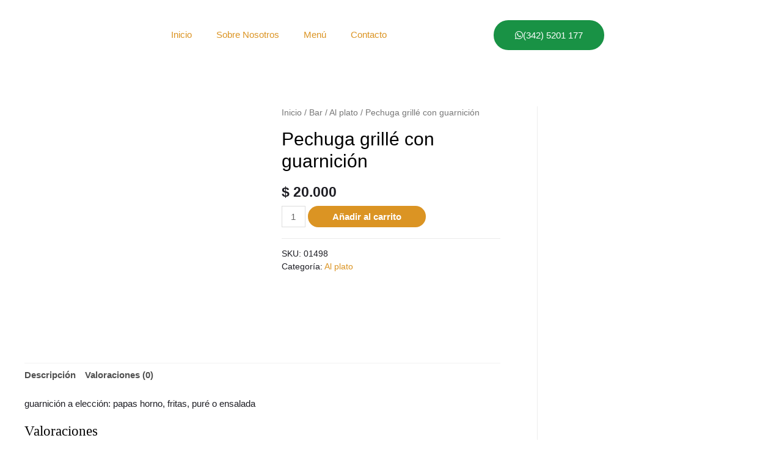

--- FILE ---
content_type: text/html; charset=UTF-8
request_url: https://www.dondavidrincon.com.ar/producto/pechuga-grille-con-guarnicion-2/
body_size: 16730
content:
<!DOCTYPE html><html lang="es"><head><script data-no-optimize="1">var litespeed_docref=sessionStorage.getItem("litespeed_docref");litespeed_docref&&(Object.defineProperty(document,"referrer",{get:function(){return litespeed_docref}}),sessionStorage.removeItem("litespeed_docref"));</script> <meta charset="UTF-8"><meta name="viewport" content="width=device-width, initial-scale=1"><link rel="profile" href="https://gmpg.org/xfn/11"><title>Pechuga grillé con guarnición &#8211; Don David Casa de comidas &#8211; Fábrica de pastas en Colastiné Rincón</title><meta name='robots' content='max-image-preview:large' /><link rel='dns-prefetch' href='//fonts.googleapis.com' /><link rel="alternate" type="application/rss+xml" title="Don David Casa de comidas - Fábrica de pastas en Colastiné Rincón &raquo; Feed" href="https://www.dondavidrincon.com.ar/feed/" /><link rel="alternate" type="application/rss+xml" title="Don David Casa de comidas - Fábrica de pastas en Colastiné Rincón &raquo; Feed de los comentarios" href="https://www.dondavidrincon.com.ar/comments/feed/" /><link rel="alternate" type="application/rss+xml" title="Don David Casa de comidas - Fábrica de pastas en Colastiné Rincón &raquo; Comentario Pechuga grillé con guarnición del feed" href="https://www.dondavidrincon.com.ar/producto/pechuga-grille-con-guarnicion-2/feed/" /><link data-optimized="2" rel="stylesheet" href="https://www.dondavidrincon.com.ar/wp-content/litespeed/css/65ae57ab87177315c6f43d99dbbcaa03.css?ver=fe040" /><!--[if IE]> <script src="https://www.dondavidrincon.com.ar/wp-content/themes/astra/assets/js/minified/flexibility.min.js" id="astra-flexibility-js"></script> <script id="astra-flexibility-js-after">flexibility(document.documentElement);</script> <![endif]--> <script type="litespeed/javascript" data-src="https://www.dondavidrincon.com.ar/wp-includes/js/jquery/jquery.min.js" id="jquery-core-js"></script> <link rel="https://api.w.org/" href="https://www.dondavidrincon.com.ar/wp-json/" /><link rel="alternate" title="JSON" type="application/json" href="https://www.dondavidrincon.com.ar/wp-json/wp/v2/product/3015" /><link rel="EditURI" type="application/rsd+xml" title="RSD" href="https://www.dondavidrincon.com.ar/xmlrpc.php?rsd" /><meta name="generator" content="WordPress 6.8.3" /><meta name="generator" content="WooCommerce 10.4.3" /><link rel="canonical" href="https://www.dondavidrincon.com.ar/producto/pechuga-grille-con-guarnicion-2/" /><link rel='shortlink' href='https://www.dondavidrincon.com.ar/?p=3015' /><link rel="alternate" title="oEmbed (JSON)" type="application/json+oembed" href="https://www.dondavidrincon.com.ar/wp-json/oembed/1.0/embed?url=https%3A%2F%2Fwww.dondavidrincon.com.ar%2Fproducto%2Fpechuga-grille-con-guarnicion-2%2F" /><link rel="alternate" title="oEmbed (XML)" type="text/xml+oembed" href="https://www.dondavidrincon.com.ar/wp-json/oembed/1.0/embed?url=https%3A%2F%2Fwww.dondavidrincon.com.ar%2Fproducto%2Fpechuga-grille-con-guarnicion-2%2F&#038;format=xml" />
<noscript><style>.woocommerce-product-gallery{ opacity: 1 !important; }</style></noscript><meta name="generator" content="Elementor 3.34.1; settings: css_print_method-external, google_font-disabled, font_display-swap">
 <script type="litespeed/javascript">(function(w,d,s,l,i){w[l]=w[l]||[];w[l].push({'gtm.start':new Date().getTime(),event:'gtm.js'});var f=d.getElementsByTagName(s)[0],j=d.createElement(s),dl=l!='dataLayer'?'&l='+l:'';j.async=!0;j.src='https://www.googletagmanager.com/gtm.js?id='+i+dl;f.parentNode.insertBefore(j,f)})(window,document,'script','dataLayer','GTM-579H4L2F')</script> <link rel="icon" href="https://www.dondavidrincon.com.ar/wp-content/uploads/2020/02/1714488017139-100x100.png" sizes="32x32" /><link rel="icon" href="https://www.dondavidrincon.com.ar/wp-content/uploads/2020/02/1714488017139-300x300.png" sizes="192x192" /><link rel="apple-touch-icon" href="https://www.dondavidrincon.com.ar/wp-content/uploads/2020/02/1714488017139-300x300.png" /><meta name="msapplication-TileImage" content="https://www.dondavidrincon.com.ar/wp-content/uploads/2020/02/1714488017139-300x300.png" /></head><body  class="wp-singular product-template-default single single-product postid-3015 wp-custom-logo wp-theme-astra wp-child-theme-astra-child theme-astra woocommerce woocommerce-page woocommerce-no-js ast-desktop ast-plain-container ast-right-sidebar astra-2.4.5 ast-header-custom-item-inside ast-blog-single-style-1 ast-custom-post-type ast-single-post ast-inherit-site-logo-transparent ast-above-mobile-menu-align-stack ast-default-menu-enable ast-default-above-menu-enable ast-default-below-menu-enable ast-full-width-layout ast-inherit-site-logo-sticky rel-up-columns-4 tablet-rel-up-columns-3 mobile-rel-up-columns-2 ast-normal-title-enabled elementor-default elementor-kit-523 astra-addon-2.5.1"><noscript><iframe
height="0" width="0" style="display:none;visibility:hidden" data-src="https://www.googletagmanager.com/ns.html?id=GTM-579H4L2F" class="lazyload" src="[data-uri]"></iframe></noscript><div
class="hfeed site" id="page">
<a class="skip-link screen-reader-text" href="#content">Ir al contenido</a><div data-elementor-type="header" data-elementor-id="2709" class="elementor elementor-2709 elementor-location-header" data-elementor-post-type="elementor_library"><div class="elementor-section-wrap"><section class="elementor-section elementor-top-section elementor-element elementor-element-a77117c elementor-section-content-middle elementor-hidden-tablet elementor-hidden-mobile elementor-section-boxed elementor-section-height-default elementor-section-height-default" data-id="a77117c" data-element_type="section" data-settings="{&quot;background_background&quot;:&quot;classic&quot;,&quot;sticky&quot;:&quot;top&quot;,&quot;sticky_on&quot;:[&quot;desktop&quot;],&quot;sticky_offset&quot;:0,&quot;sticky_effects_offset&quot;:0}"><div class="elementor-container elementor-column-gap-default"><div class="elementor-column elementor-col-33 elementor-top-column elementor-element elementor-element-10baceb" data-id="10baceb" data-element_type="column"><div class="elementor-widget-wrap elementor-element-populated"><div class="elementor-element elementor-element-c79dbf2 elementor-widget elementor-widget-theme-site-logo elementor-widget-image" data-id="c79dbf2" data-element_type="widget" data-widget_type="theme-site-logo.default"><div class="elementor-widget-container"><div class="elementor-image">
<a href="https://www.dondavidrincon.com.ar">
<img fetchpriority="high" width="3145" height="3145"   alt="" data-srcset="https://www.dondavidrincon.com.ar/wp-content/uploads/2020/02/1714488017139.png 3145w, https://www.dondavidrincon.com.ar/wp-content/uploads/2020/02/1714488017139-300x300.png 300w, https://www.dondavidrincon.com.ar/wp-content/uploads/2020/02/1714488017139-1024x1024.png 1024w, https://www.dondavidrincon.com.ar/wp-content/uploads/2020/02/1714488017139-150x150.png 150w, https://www.dondavidrincon.com.ar/wp-content/uploads/2020/02/1714488017139-768x768.png 768w, https://www.dondavidrincon.com.ar/wp-content/uploads/2020/02/1714488017139-1536x1536.png 1536w, https://www.dondavidrincon.com.ar/wp-content/uploads/2020/02/1714488017139-2048x2048.png 2048w, https://www.dondavidrincon.com.ar/wp-content/uploads/2020/02/1714488017139-600x600.png 600w, https://www.dondavidrincon.com.ar/wp-content/uploads/2020/02/1714488017139-100x100.png 100w"  data-src="https://www.dondavidrincon.com.ar/wp-content/uploads/2020/02/1714488017139.png" data-sizes="(max-width: 3145px) 100vw, 3145px" class="attachment-full size-full wp-image-2918 lazyload" src="[data-uri]" /><noscript><img fetchpriority="high" width="3145" height="3145"   alt="" data-srcset="https://www.dondavidrincon.com.ar/wp-content/uploads/2020/02/1714488017139.png 3145w, https://www.dondavidrincon.com.ar/wp-content/uploads/2020/02/1714488017139-300x300.png 300w, https://www.dondavidrincon.com.ar/wp-content/uploads/2020/02/1714488017139-1024x1024.png 1024w, https://www.dondavidrincon.com.ar/wp-content/uploads/2020/02/1714488017139-150x150.png 150w, https://www.dondavidrincon.com.ar/wp-content/uploads/2020/02/1714488017139-768x768.png 768w, https://www.dondavidrincon.com.ar/wp-content/uploads/2020/02/1714488017139-1536x1536.png 1536w, https://www.dondavidrincon.com.ar/wp-content/uploads/2020/02/1714488017139-2048x2048.png 2048w, https://www.dondavidrincon.com.ar/wp-content/uploads/2020/02/1714488017139-600x600.png 600w, https://www.dondavidrincon.com.ar/wp-content/uploads/2020/02/1714488017139-100x100.png 100w"  data-src="https://www.dondavidrincon.com.ar/wp-content/uploads/2020/02/1714488017139.png" data-sizes="(max-width: 3145px) 100vw, 3145px" class="attachment-full size-full wp-image-2918 lazyload" src="[data-uri]" /><noscript><img fetchpriority="high" width="3145" height="3145" src="https://www.dondavidrincon.com.ar/wp-content/uploads/2020/02/1714488017139.png" class="attachment-full size-full wp-image-2918" alt="" srcset="https://www.dondavidrincon.com.ar/wp-content/uploads/2020/02/1714488017139.png 3145w, https://www.dondavidrincon.com.ar/wp-content/uploads/2020/02/1714488017139-300x300.png 300w, https://www.dondavidrincon.com.ar/wp-content/uploads/2020/02/1714488017139-1024x1024.png 1024w, https://www.dondavidrincon.com.ar/wp-content/uploads/2020/02/1714488017139-150x150.png 150w, https://www.dondavidrincon.com.ar/wp-content/uploads/2020/02/1714488017139-768x768.png 768w, https://www.dondavidrincon.com.ar/wp-content/uploads/2020/02/1714488017139-1536x1536.png 1536w, https://www.dondavidrincon.com.ar/wp-content/uploads/2020/02/1714488017139-2048x2048.png 2048w, https://www.dondavidrincon.com.ar/wp-content/uploads/2020/02/1714488017139-600x600.png 600w, https://www.dondavidrincon.com.ar/wp-content/uploads/2020/02/1714488017139-100x100.png 100w" sizes="(max-width: 3145px) 100vw, 3145px" /></noscript></noscript>				</a></div></div></div></div></div><div class="elementor-column elementor-col-33 elementor-top-column elementor-element elementor-element-f83a5ae" data-id="f83a5ae" data-element_type="column"><div class="elementor-widget-wrap elementor-element-populated"><div class="elementor-element elementor-element-5575330 elementor-nav-menu__align-center elementor-nav-menu--stretch elementor-nav-menu--dropdown-tablet elementor-nav-menu__text-align-aside elementor-nav-menu--toggle elementor-nav-menu--burger elementor-widget elementor-widget-nav-menu" data-id="5575330" data-element_type="widget" data-settings="{&quot;full_width&quot;:&quot;stretch&quot;,&quot;layout&quot;:&quot;horizontal&quot;,&quot;submenu_icon&quot;:{&quot;value&quot;:&quot;&lt;i class=\&quot;fas fa-caret-down\&quot;&gt;&lt;\/i&gt;&quot;,&quot;library&quot;:&quot;fa-solid&quot;},&quot;toggle&quot;:&quot;burger&quot;}" data-widget_type="nav-menu.default"><div class="elementor-widget-container"><nav class="elementor-nav-menu--main elementor-nav-menu__container elementor-nav-menu--layout-horizontal e--pointer-underline e--animation-fade"><ul id="menu-1-5575330" class="elementor-nav-menu"><li class="menu-item menu-item-type-post_type menu-item-object-page menu-item-home menu-item-40"><a href="https://www.dondavidrincon.com.ar/" class="elementor-item">Inicio</a></li><li class="menu-item menu-item-type-post_type menu-item-object-page menu-item-42"><a href="https://www.dondavidrincon.com.ar/nosotros/" class="elementor-item">Sobre Nosotros</a></li><li class="menu-item menu-item-type-post_type menu-item-object-page menu-item-2868"><a href="https://www.dondavidrincon.com.ar/menu/" class="elementor-item">Menú</a></li><li class="menu-item menu-item-type-post_type menu-item-object-page menu-item-43"><a href="https://www.dondavidrincon.com.ar/contacto/" class="elementor-item">Contacto</a></li></ul></nav><div class="elementor-menu-toggle" role="button" tabindex="0" aria-label="Menu Toggle" aria-expanded="false">
<i aria-hidden="true" role="presentation" class="elementor-menu-toggle__icon--open eicon-menu-bar"></i><i aria-hidden="true" role="presentation" class="elementor-menu-toggle__icon--close eicon-close"></i>			<span class="elementor-screen-only">Menu</span></div><nav class="elementor-nav-menu--dropdown elementor-nav-menu__container" aria-hidden="true"><ul id="menu-2-5575330" class="elementor-nav-menu"><li class="menu-item menu-item-type-post_type menu-item-object-page menu-item-home menu-item-40"><a href="https://www.dondavidrincon.com.ar/" class="elementor-item" tabindex="-1">Inicio</a></li><li class="menu-item menu-item-type-post_type menu-item-object-page menu-item-42"><a href="https://www.dondavidrincon.com.ar/nosotros/" class="elementor-item" tabindex="-1">Sobre Nosotros</a></li><li class="menu-item menu-item-type-post_type menu-item-object-page menu-item-2868"><a href="https://www.dondavidrincon.com.ar/menu/" class="elementor-item" tabindex="-1">Menú</a></li><li class="menu-item menu-item-type-post_type menu-item-object-page menu-item-43"><a href="https://www.dondavidrincon.com.ar/contacto/" class="elementor-item" tabindex="-1">Contacto</a></li></ul></nav></div></div></div></div><div class="elementor-column elementor-col-33 elementor-top-column elementor-element elementor-element-4eabb8b elementor-hidden-tablet elementor-hidden-mobile" data-id="4eabb8b" data-element_type="column"><div class="elementor-widget-wrap elementor-element-populated"><div class="elementor-element elementor-element-56d91a0 elementor-widget elementor-widget-button" data-id="56d91a0" data-element_type="widget" data-widget_type="button.default"><div class="elementor-widget-container"><div class="elementor-button-wrapper">
<a class="elementor-button elementor-button-link elementor-size-sm" href="https://api.whatsapp.com/send?phone=+543425201177">
<span class="elementor-button-content-wrapper">
<span class="elementor-button-icon">
<i aria-hidden="true" class="fab fa-whatsapp"></i>			</span>
<span class="elementor-button-text">(342) 5201 177</span>
</span>
</a></div></div></div></div></div></div></section><section class="elementor-section elementor-top-section elementor-element elementor-element-05f2c83 elementor-section-content-middle elementor-hidden-desktop elementor-section-boxed elementor-section-height-default elementor-section-height-default" data-id="05f2c83" data-element_type="section" data-settings="{&quot;background_background&quot;:&quot;classic&quot;,&quot;sticky&quot;:&quot;top&quot;,&quot;sticky_on&quot;:[&quot;tablet&quot;,&quot;mobile&quot;],&quot;sticky_offset_mobile&quot;:0,&quot;sticky_effects_offset_mobile&quot;:0,&quot;sticky_offset&quot;:0,&quot;sticky_effects_offset&quot;:0}"><div class="elementor-container elementor-column-gap-default"><div class="elementor-column elementor-col-33 elementor-top-column elementor-element elementor-element-bd1f98b" data-id="bd1f98b" data-element_type="column"><div class="elementor-widget-wrap elementor-element-populated"><div class="elementor-element elementor-element-d05b38d elementor-widget elementor-widget-theme-site-logo elementor-widget-image" data-id="d05b38d" data-element_type="widget" data-widget_type="theme-site-logo.default"><div class="elementor-widget-container"><div class="elementor-image">
<a href="https://www.dondavidrincon.com.ar">
<img fetchpriority="high" width="3145" height="3145"   alt="" data-srcset="https://www.dondavidrincon.com.ar/wp-content/uploads/2020/02/1714488017139.png 3145w, https://www.dondavidrincon.com.ar/wp-content/uploads/2020/02/1714488017139-300x300.png 300w, https://www.dondavidrincon.com.ar/wp-content/uploads/2020/02/1714488017139-1024x1024.png 1024w, https://www.dondavidrincon.com.ar/wp-content/uploads/2020/02/1714488017139-150x150.png 150w, https://www.dondavidrincon.com.ar/wp-content/uploads/2020/02/1714488017139-768x768.png 768w, https://www.dondavidrincon.com.ar/wp-content/uploads/2020/02/1714488017139-1536x1536.png 1536w, https://www.dondavidrincon.com.ar/wp-content/uploads/2020/02/1714488017139-2048x2048.png 2048w, https://www.dondavidrincon.com.ar/wp-content/uploads/2020/02/1714488017139-600x600.png 600w, https://www.dondavidrincon.com.ar/wp-content/uploads/2020/02/1714488017139-100x100.png 100w"  data-src="https://www.dondavidrincon.com.ar/wp-content/uploads/2020/02/1714488017139.png" data-sizes="(max-width: 3145px) 100vw, 3145px" class="attachment-full size-full wp-image-2918 lazyload" src="[data-uri]" /><noscript><img fetchpriority="high" width="3145" height="3145"   alt="" data-srcset="https://www.dondavidrincon.com.ar/wp-content/uploads/2020/02/1714488017139.png 3145w, https://www.dondavidrincon.com.ar/wp-content/uploads/2020/02/1714488017139-300x300.png 300w, https://www.dondavidrincon.com.ar/wp-content/uploads/2020/02/1714488017139-1024x1024.png 1024w, https://www.dondavidrincon.com.ar/wp-content/uploads/2020/02/1714488017139-150x150.png 150w, https://www.dondavidrincon.com.ar/wp-content/uploads/2020/02/1714488017139-768x768.png 768w, https://www.dondavidrincon.com.ar/wp-content/uploads/2020/02/1714488017139-1536x1536.png 1536w, https://www.dondavidrincon.com.ar/wp-content/uploads/2020/02/1714488017139-2048x2048.png 2048w, https://www.dondavidrincon.com.ar/wp-content/uploads/2020/02/1714488017139-600x600.png 600w, https://www.dondavidrincon.com.ar/wp-content/uploads/2020/02/1714488017139-100x100.png 100w"  data-src="https://www.dondavidrincon.com.ar/wp-content/uploads/2020/02/1714488017139.png" data-sizes="(max-width: 3145px) 100vw, 3145px" class="attachment-full size-full wp-image-2918 lazyload" src="[data-uri]" /><noscript><img fetchpriority="high" width="3145" height="3145" src="https://www.dondavidrincon.com.ar/wp-content/uploads/2020/02/1714488017139.png" class="attachment-full size-full wp-image-2918" alt="" srcset="https://www.dondavidrincon.com.ar/wp-content/uploads/2020/02/1714488017139.png 3145w, https://www.dondavidrincon.com.ar/wp-content/uploads/2020/02/1714488017139-300x300.png 300w, https://www.dondavidrincon.com.ar/wp-content/uploads/2020/02/1714488017139-1024x1024.png 1024w, https://www.dondavidrincon.com.ar/wp-content/uploads/2020/02/1714488017139-150x150.png 150w, https://www.dondavidrincon.com.ar/wp-content/uploads/2020/02/1714488017139-768x768.png 768w, https://www.dondavidrincon.com.ar/wp-content/uploads/2020/02/1714488017139-1536x1536.png 1536w, https://www.dondavidrincon.com.ar/wp-content/uploads/2020/02/1714488017139-2048x2048.png 2048w, https://www.dondavidrincon.com.ar/wp-content/uploads/2020/02/1714488017139-600x600.png 600w, https://www.dondavidrincon.com.ar/wp-content/uploads/2020/02/1714488017139-100x100.png 100w" sizes="(max-width: 3145px) 100vw, 3145px" /></noscript></noscript>				</a></div></div></div></div></div><div class="elementor-column elementor-col-33 elementor-top-column elementor-element elementor-element-65efce1 elementor-hidden-desktop" data-id="65efce1" data-element_type="column"><div class="elementor-widget-wrap elementor-element-populated"><div class="elementor-element elementor-element-44f4b9e elementor-tablet-align-center elementor-mobile-align-center elementor-widget elementor-widget-button" data-id="44f4b9e" data-element_type="widget" data-widget_type="button.default"><div class="elementor-widget-container"><div class="elementor-button-wrapper">
<a class="elementor-button elementor-button-link elementor-size-sm" href="https://api.whatsapp.com/send?phone=+543425201177">
<span class="elementor-button-content-wrapper">
<span class="elementor-button-icon">
<i aria-hidden="true" class="fab fa-whatsapp"></i>			</span>
<span class="elementor-button-text">(342) 5201 177</span>
</span>
</a></div></div></div></div></div><div class="elementor-column elementor-col-33 elementor-top-column elementor-element elementor-element-615e668" data-id="615e668" data-element_type="column"><div class="elementor-widget-wrap elementor-element-populated"><div class="elementor-element elementor-element-07d430e elementor-nav-menu__align-center elementor-nav-menu--stretch elementor-nav-menu--dropdown-tablet elementor-nav-menu__text-align-aside elementor-nav-menu--toggle elementor-nav-menu--burger elementor-widget elementor-widget-nav-menu" data-id="07d430e" data-element_type="widget" data-settings="{&quot;full_width&quot;:&quot;stretch&quot;,&quot;layout&quot;:&quot;horizontal&quot;,&quot;submenu_icon&quot;:{&quot;value&quot;:&quot;&lt;i class=\&quot;fas fa-caret-down\&quot;&gt;&lt;\/i&gt;&quot;,&quot;library&quot;:&quot;fa-solid&quot;},&quot;toggle&quot;:&quot;burger&quot;}" data-widget_type="nav-menu.default"><div class="elementor-widget-container"><nav class="elementor-nav-menu--main elementor-nav-menu__container elementor-nav-menu--layout-horizontal e--pointer-underline e--animation-fade"><ul id="menu-1-07d430e" class="elementor-nav-menu"><li class="menu-item menu-item-type-post_type menu-item-object-page menu-item-home menu-item-40"><a href="https://www.dondavidrincon.com.ar/" class="elementor-item">Inicio</a></li><li class="menu-item menu-item-type-post_type menu-item-object-page menu-item-42"><a href="https://www.dondavidrincon.com.ar/nosotros/" class="elementor-item">Sobre Nosotros</a></li><li class="menu-item menu-item-type-post_type menu-item-object-page menu-item-2868"><a href="https://www.dondavidrincon.com.ar/menu/" class="elementor-item">Menú</a></li><li class="menu-item menu-item-type-post_type menu-item-object-page menu-item-43"><a href="https://www.dondavidrincon.com.ar/contacto/" class="elementor-item">Contacto</a></li></ul></nav><div class="elementor-menu-toggle" role="button" tabindex="0" aria-label="Menu Toggle" aria-expanded="false">
<i aria-hidden="true" role="presentation" class="elementor-menu-toggle__icon--open eicon-menu-bar"></i><i aria-hidden="true" role="presentation" class="elementor-menu-toggle__icon--close eicon-close"></i>			<span class="elementor-screen-only">Menu</span></div><nav class="elementor-nav-menu--dropdown elementor-nav-menu__container" aria-hidden="true"><ul id="menu-2-07d430e" class="elementor-nav-menu"><li class="menu-item menu-item-type-post_type menu-item-object-page menu-item-home menu-item-40"><a href="https://www.dondavidrincon.com.ar/" class="elementor-item" tabindex="-1">Inicio</a></li><li class="menu-item menu-item-type-post_type menu-item-object-page menu-item-42"><a href="https://www.dondavidrincon.com.ar/nosotros/" class="elementor-item" tabindex="-1">Sobre Nosotros</a></li><li class="menu-item menu-item-type-post_type menu-item-object-page menu-item-2868"><a href="https://www.dondavidrincon.com.ar/menu/" class="elementor-item" tabindex="-1">Menú</a></li><li class="menu-item menu-item-type-post_type menu-item-object-page menu-item-43"><a href="https://www.dondavidrincon.com.ar/contacto/" class="elementor-item" tabindex="-1">Contacto</a></li></ul></nav></div></div></div></div></div></section></div></div><div id="content" class="site-content"><div class="ast-container"><div id="primary" class="content-area primary"><main id="main" class="site-main"><div class="ast-woocommerce-container"><div class="woocommerce-notices-wrapper"></div><div id="product-3015" class="ast-article-single ast-woo-product-no-review align-left box-shadow-0 box-shadow-0-hover ast-product-gallery-layout-horizontal ast-product-gallery-with-no-image ast-product-tabs-layout-horizontal product type-product post-3015 status-publish first instock product_cat-al-plato-bar shipping-taxable purchasable product-type-simple"><div class="woocommerce-product-gallery woocommerce-product-gallery--without-images woocommerce-product-gallery--columns-4 images" data-columns="4" style="opacity: 0; transition: opacity .25s ease-in-out;"><div class="woocommerce-product-gallery__wrapper"><div class="woocommerce-product-gallery__image--placeholder"><img  alt="Esperando la imagen de producto"  data-src="https://www.dondavidrincon.com.ar/wp-content/uploads/woocommerce-placeholder-600x600.png" class="wp-post-image lazyload" src="[data-uri]" /><noscript><img src="https://www.dondavidrincon.com.ar/wp-content/uploads/woocommerce-placeholder-600x600.png" alt="Esperando la imagen de producto" class="wp-post-image" /></noscript></div></div></div><div class="summary entry-summary"><nav class="woocommerce-breadcrumb" aria-label="Breadcrumb"><a href="https://www.dondavidrincon.com.ar">Inicio</a>&nbsp;&#47;&nbsp;<a href="https://www.dondavidrincon.com.ar/categoria-producto/bar/">Bar</a>&nbsp;&#47;&nbsp;<a href="https://www.dondavidrincon.com.ar/categoria-producto/bar/al-plato-bar/">Al plato</a>&nbsp;&#47;&nbsp;Pechuga grillé con guarnición</nav><h1 class="product_title entry-title">Pechuga grillé con guarnición</h1><p class="price"><span class="woocommerce-Price-amount amount"><bdi><span class="woocommerce-Price-currencySymbol">&#36;</span>&nbsp;20.000</bdi></span></p><form class="cart" action="https://www.dondavidrincon.com.ar/producto/pechuga-grille-con-guarnicion-2/" method="post" enctype='multipart/form-data'><div class="quantity">
<label class="screen-reader-text" for="quantity_696bd564791d0">Pechuga grillé con guarnición cantidad</label>
<input
type="number"
id="quantity_696bd564791d0"
class="input-text qty text"
name="quantity"
value="1"
aria-label="Cantidad de productos"
min="1"
step="1"
placeholder=""
inputmode="numeric"
autocomplete="off"
/></div><button type="submit" name="add-to-cart" value="3015" class="single_add_to_cart_button button alt">Añadir al carrito</button></form><div class="product_meta">
<span class="sku_wrapper">SKU: <span class="sku">01498</span></span>
<span class="posted_in">Categoría: <a href="https://www.dondavidrincon.com.ar/categoria-producto/bar/al-plato-bar/" rel="tag">Al plato</a></span></div></div><div class="woocommerce-tabs wc-tabs-wrapper"><ul class="tabs wc-tabs" role="tablist"><li role="presentation" class="description_tab" id="tab-title-description">
<a href="#tab-description" role="tab" aria-controls="tab-description">
Descripción					</a></li><li role="presentation" class="reviews_tab" id="tab-title-reviews">
<a href="#tab-reviews" role="tab" aria-controls="tab-reviews">
Valoraciones (0)					</a></li></ul><div class="woocommerce-Tabs-panel woocommerce-Tabs-panel--description panel entry-content wc-tab" id="tab-description" role="tabpanel" aria-labelledby="tab-title-description"><p> guarnición a elección: papas horno, fritas, puré o ensalada</p></div><div class="woocommerce-Tabs-panel woocommerce-Tabs-panel--reviews panel entry-content wc-tab" id="tab-reviews" role="tabpanel" aria-labelledby="tab-title-reviews"><div id="reviews" class="woocommerce-Reviews"><div id="comments"><h2 class="woocommerce-Reviews-title">
Valoraciones</h2><p class="woocommerce-noreviews">No hay valoraciones aún.</p></div><div id="review_form_wrapper"><div id="review_form"><div id="respond" class="comment-respond">
<span id="reply-title" class="comment-reply-title" role="heading" aria-level="3">Sé el primero en valorar &ldquo;Pechuga grillé con guarnición&rdquo; <small><a rel="nofollow" id="cancel-comment-reply-link" href="/producto/pechuga-grille-con-guarnicion-2/#respond" style="display:none;">Cancelar la respuesta</a></small></span><form action="https://www.dondavidrincon.com.ar/wp-comments-post.php" method="post" id="commentform" class="comment-form"><p class="comment-notes"><span id="email-notes">Tu dirección de correo electrónico no será publicada.</span> <span class="required-field-message">Los campos obligatorios están marcados con <span class="required">*</span></span></p><div class="comment-form-rating"><label for="rating" id="comment-form-rating-label">Tu puntuación&nbsp;<span class="required">*</span></label><select name="rating" id="rating" required><option value="">Puntuar&hellip;</option><option value="5">Perfecto</option><option value="4">Bueno</option><option value="3">Normal</option><option value="2">No está tan mal</option><option value="1">Muy pobre</option>
</select></div><p class="comment-form-comment"><label for="comment">Tu valoración&nbsp;<span class="required">*</span></label><textarea id="comment" name="comment" cols="45" rows="8" required></textarea></p><p class="comment-form-author"><label for="author">Nombre&nbsp;<span class="required">*</span></label><input id="author" name="author" type="text" autocomplete="name" value="" size="30" required /></p><p class="comment-form-email"><label for="email">Correo electrónico&nbsp;<span class="required">*</span></label><input id="email" name="email" type="email" autocomplete="email" value="" size="30" required /></p><p class="comment-form-cookies-consent"><input id="wp-comment-cookies-consent" name="wp-comment-cookies-consent" type="checkbox" value="yes" /> <label for="wp-comment-cookies-consent">Guarda mi nombre, correo electrónico y web en este navegador para la próxima vez que comente.</label></p><p class="form-submit"><input name="submit" type="submit" id="submit" class="submit" value="Enviar" /> <input type='hidden' name='comment_post_ID' value='3015' id='comment_post_ID' />
<input type='hidden' name='comment_parent' id='comment_parent' value='0' /></p></form></div></div></div><div class="clear"></div></div></div></div><section class="related products"><h2>Productos relacionados</h2><ul class="products columns-4"><li class="ast-article-single ast-woo-product-no-review align-left box-shadow-0 box-shadow-0-hover ast-product-gallery-layout-horizontal ast-product-gallery-with-no-image ast-product-tabs-layout-horizontal product type-product post-3012 status-publish first instock product_cat-al-plato-bar shipping-taxable purchasable product-type-simple"><div class="astra-shop-thumbnail-wrap"><a href="https://www.dondavidrincon.com.ar/producto/milanesa-pollo-gratinada-con-guarnicion-2/" class="woocommerce-LoopProduct-link woocommerce-loop-product__link"><img width="300" height="300"   alt="Marcador" decoding="async" data-srcset="https://www.dondavidrincon.com.ar/wp-content/uploads/woocommerce-placeholder-300x300.png 300w, https://www.dondavidrincon.com.ar/wp-content/uploads/woocommerce-placeholder-100x100.png 100w, https://www.dondavidrincon.com.ar/wp-content/uploads/woocommerce-placeholder-600x600.png 600w, https://www.dondavidrincon.com.ar/wp-content/uploads/woocommerce-placeholder-1024x1024.png 1024w, https://www.dondavidrincon.com.ar/wp-content/uploads/woocommerce-placeholder-150x150.png 150w, https://www.dondavidrincon.com.ar/wp-content/uploads/woocommerce-placeholder-768x768.png 768w, https://www.dondavidrincon.com.ar/wp-content/uploads/woocommerce-placeholder.png 1200w"  data-src="https://www.dondavidrincon.com.ar/wp-content/uploads/woocommerce-placeholder-300x300.png" data-sizes="(max-width: 300px) 100vw, 300px" class="woocommerce-placeholder wp-post-image lazyload" src="[data-uri]" /><noscript><img width="300" height="300"   alt="Marcador" decoding="async" data-srcset="https://www.dondavidrincon.com.ar/wp-content/uploads/woocommerce-placeholder-300x300.png 300w, https://www.dondavidrincon.com.ar/wp-content/uploads/woocommerce-placeholder-100x100.png 100w, https://www.dondavidrincon.com.ar/wp-content/uploads/woocommerce-placeholder-600x600.png 600w, https://www.dondavidrincon.com.ar/wp-content/uploads/woocommerce-placeholder-1024x1024.png 1024w, https://www.dondavidrincon.com.ar/wp-content/uploads/woocommerce-placeholder-150x150.png 150w, https://www.dondavidrincon.com.ar/wp-content/uploads/woocommerce-placeholder-768x768.png 768w, https://www.dondavidrincon.com.ar/wp-content/uploads/woocommerce-placeholder.png 1200w"  data-src="https://www.dondavidrincon.com.ar/wp-content/uploads/woocommerce-placeholder-300x300.png" data-sizes="(max-width: 300px) 100vw, 300px" class="woocommerce-placeholder wp-post-image lazyload" src="[data-uri]" /><noscript><img width="300" height="300"   alt="Marcador" decoding="async" data-srcset="https://www.dondavidrincon.com.ar/wp-content/uploads/woocommerce-placeholder-300x300.png 300w, https://www.dondavidrincon.com.ar/wp-content/uploads/woocommerce-placeholder-100x100.png 100w, https://www.dondavidrincon.com.ar/wp-content/uploads/woocommerce-placeholder-600x600.png 600w, https://www.dondavidrincon.com.ar/wp-content/uploads/woocommerce-placeholder-1024x1024.png 1024w, https://www.dondavidrincon.com.ar/wp-content/uploads/woocommerce-placeholder-150x150.png 150w, https://www.dondavidrincon.com.ar/wp-content/uploads/woocommerce-placeholder-768x768.png 768w, https://www.dondavidrincon.com.ar/wp-content/uploads/woocommerce-placeholder.png 1200w"  data-src="https://www.dondavidrincon.com.ar/wp-content/uploads/woocommerce-placeholder-300x300.png" data-sizes="(max-width: 300px) 100vw, 300px" class="woocommerce-placeholder wp-post-image lazyload" src="[data-uri]" /><noscript><img width="300" height="300"   alt="Marcador" decoding="async" data-srcset="https://www.dondavidrincon.com.ar/wp-content/uploads/woocommerce-placeholder-300x300.png 300w, https://www.dondavidrincon.com.ar/wp-content/uploads/woocommerce-placeholder-100x100.png 100w, https://www.dondavidrincon.com.ar/wp-content/uploads/woocommerce-placeholder-600x600.png 600w, https://www.dondavidrincon.com.ar/wp-content/uploads/woocommerce-placeholder-1024x1024.png 1024w, https://www.dondavidrincon.com.ar/wp-content/uploads/woocommerce-placeholder-150x150.png 150w, https://www.dondavidrincon.com.ar/wp-content/uploads/woocommerce-placeholder-768x768.png 768w, https://www.dondavidrincon.com.ar/wp-content/uploads/woocommerce-placeholder.png 1200w"  data-src="https://www.dondavidrincon.com.ar/wp-content/uploads/woocommerce-placeholder-300x300.png" data-sizes="(max-width: 300px) 100vw, 300px" class="woocommerce-placeholder wp-post-image lazyload" src="[data-uri]" /><noscript><img width="300" height="300" src="https://www.dondavidrincon.com.ar/wp-content/uploads/woocommerce-placeholder-300x300.png" class="woocommerce-placeholder wp-post-image" alt="Marcador" decoding="async" srcset="https://www.dondavidrincon.com.ar/wp-content/uploads/woocommerce-placeholder-300x300.png 300w, https://www.dondavidrincon.com.ar/wp-content/uploads/woocommerce-placeholder-100x100.png 100w, https://www.dondavidrincon.com.ar/wp-content/uploads/woocommerce-placeholder-600x600.png 600w, https://www.dondavidrincon.com.ar/wp-content/uploads/woocommerce-placeholder-1024x1024.png 1024w, https://www.dondavidrincon.com.ar/wp-content/uploads/woocommerce-placeholder-150x150.png 150w, https://www.dondavidrincon.com.ar/wp-content/uploads/woocommerce-placeholder-768x768.png 768w, https://www.dondavidrincon.com.ar/wp-content/uploads/woocommerce-placeholder.png 1200w" sizes="(max-width: 300px) 100vw, 300px" /></noscript></noscript></noscript></noscript></a></div><div class="astra-shop-summary-wrap">			<span class="ast-woo-product-category">
Al plato			</span>
<a href="https://www.dondavidrincon.com.ar/producto/milanesa-pollo-gratinada-con-guarnicion-2/" class="ast-loop-product__link"><h2 class="woocommerce-loop-product__title">Milanesa pollo gratinada con guarnición</h2></a><div class="star-rating"><span style="width:0%">Valorado con <strong class="rating">0</strong> de 5</span></div>
<span class="price"><span class="woocommerce-Price-amount amount"><bdi><span class="woocommerce-Price-currencySymbol">&#36;</span>&nbsp;17.450</bdi></span></span>
<a href="/producto/pechuga-grille-con-guarnicion-2/?add-to-cart=3012" aria-describedby="woocommerce_loop_add_to_cart_link_describedby_3012" data-quantity="1" class="button product_type_simple add_to_cart_button ajax_add_to_cart " data-product_id="3012" data-product_sku="01494" aria-label="Añadir al carrito: &ldquo;Milanesa pollo gratinada con guarnición&rdquo;" rel="nofollow" data-success_message="«Milanesa pollo gratinada con guarnición» se ha añadido a tu carrito" role="button">Añadir al carrito</a>	<span id="woocommerce_loop_add_to_cart_link_describedby_3012" class="screen-reader-text">
</span></div></li><li class="ast-article-single ast-woo-product-no-review align-left box-shadow-0 box-shadow-0-hover ast-product-gallery-layout-horizontal ast-product-gallery-with-no-image ast-product-tabs-layout-horizontal product type-product post-3008 status-publish instock product_cat-al-plato-bar shipping-taxable purchasable product-type-simple"><div class="astra-shop-thumbnail-wrap"><a href="https://www.dondavidrincon.com.ar/producto/milanesa-de-ternera-gratinada-con-guarnicion-2/" class="woocommerce-LoopProduct-link woocommerce-loop-product__link"><img width="300" height="300"   alt="Marcador" decoding="async" data-srcset="https://www.dondavidrincon.com.ar/wp-content/uploads/woocommerce-placeholder-300x300.png 300w, https://www.dondavidrincon.com.ar/wp-content/uploads/woocommerce-placeholder-100x100.png 100w, https://www.dondavidrincon.com.ar/wp-content/uploads/woocommerce-placeholder-600x600.png 600w, https://www.dondavidrincon.com.ar/wp-content/uploads/woocommerce-placeholder-1024x1024.png 1024w, https://www.dondavidrincon.com.ar/wp-content/uploads/woocommerce-placeholder-150x150.png 150w, https://www.dondavidrincon.com.ar/wp-content/uploads/woocommerce-placeholder-768x768.png 768w, https://www.dondavidrincon.com.ar/wp-content/uploads/woocommerce-placeholder.png 1200w"  data-src="https://www.dondavidrincon.com.ar/wp-content/uploads/woocommerce-placeholder-300x300.png" data-sizes="(max-width: 300px) 100vw, 300px" class="woocommerce-placeholder wp-post-image lazyload" src="[data-uri]" /><noscript><img width="300" height="300"   alt="Marcador" decoding="async" data-srcset="https://www.dondavidrincon.com.ar/wp-content/uploads/woocommerce-placeholder-300x300.png 300w, https://www.dondavidrincon.com.ar/wp-content/uploads/woocommerce-placeholder-100x100.png 100w, https://www.dondavidrincon.com.ar/wp-content/uploads/woocommerce-placeholder-600x600.png 600w, https://www.dondavidrincon.com.ar/wp-content/uploads/woocommerce-placeholder-1024x1024.png 1024w, https://www.dondavidrincon.com.ar/wp-content/uploads/woocommerce-placeholder-150x150.png 150w, https://www.dondavidrincon.com.ar/wp-content/uploads/woocommerce-placeholder-768x768.png 768w, https://www.dondavidrincon.com.ar/wp-content/uploads/woocommerce-placeholder.png 1200w"  data-src="https://www.dondavidrincon.com.ar/wp-content/uploads/woocommerce-placeholder-300x300.png" data-sizes="(max-width: 300px) 100vw, 300px" class="woocommerce-placeholder wp-post-image lazyload" src="[data-uri]" /><noscript><img width="300" height="300"   alt="Marcador" decoding="async" data-srcset="https://www.dondavidrincon.com.ar/wp-content/uploads/woocommerce-placeholder-300x300.png 300w, https://www.dondavidrincon.com.ar/wp-content/uploads/woocommerce-placeholder-100x100.png 100w, https://www.dondavidrincon.com.ar/wp-content/uploads/woocommerce-placeholder-600x600.png 600w, https://www.dondavidrincon.com.ar/wp-content/uploads/woocommerce-placeholder-1024x1024.png 1024w, https://www.dondavidrincon.com.ar/wp-content/uploads/woocommerce-placeholder-150x150.png 150w, https://www.dondavidrincon.com.ar/wp-content/uploads/woocommerce-placeholder-768x768.png 768w, https://www.dondavidrincon.com.ar/wp-content/uploads/woocommerce-placeholder.png 1200w"  data-src="https://www.dondavidrincon.com.ar/wp-content/uploads/woocommerce-placeholder-300x300.png" data-sizes="(max-width: 300px) 100vw, 300px" class="woocommerce-placeholder wp-post-image lazyload" src="[data-uri]" /><noscript><img width="300" height="300"   alt="Marcador" decoding="async" data-srcset="https://www.dondavidrincon.com.ar/wp-content/uploads/woocommerce-placeholder-300x300.png 300w, https://www.dondavidrincon.com.ar/wp-content/uploads/woocommerce-placeholder-100x100.png 100w, https://www.dondavidrincon.com.ar/wp-content/uploads/woocommerce-placeholder-600x600.png 600w, https://www.dondavidrincon.com.ar/wp-content/uploads/woocommerce-placeholder-1024x1024.png 1024w, https://www.dondavidrincon.com.ar/wp-content/uploads/woocommerce-placeholder-150x150.png 150w, https://www.dondavidrincon.com.ar/wp-content/uploads/woocommerce-placeholder-768x768.png 768w, https://www.dondavidrincon.com.ar/wp-content/uploads/woocommerce-placeholder.png 1200w"  data-src="https://www.dondavidrincon.com.ar/wp-content/uploads/woocommerce-placeholder-300x300.png" data-sizes="(max-width: 300px) 100vw, 300px" class="woocommerce-placeholder wp-post-image lazyload" src="[data-uri]" /><noscript><img width="300" height="300" src="https://www.dondavidrincon.com.ar/wp-content/uploads/woocommerce-placeholder-300x300.png" class="woocommerce-placeholder wp-post-image" alt="Marcador" decoding="async" srcset="https://www.dondavidrincon.com.ar/wp-content/uploads/woocommerce-placeholder-300x300.png 300w, https://www.dondavidrincon.com.ar/wp-content/uploads/woocommerce-placeholder-100x100.png 100w, https://www.dondavidrincon.com.ar/wp-content/uploads/woocommerce-placeholder-600x600.png 600w, https://www.dondavidrincon.com.ar/wp-content/uploads/woocommerce-placeholder-1024x1024.png 1024w, https://www.dondavidrincon.com.ar/wp-content/uploads/woocommerce-placeholder-150x150.png 150w, https://www.dondavidrincon.com.ar/wp-content/uploads/woocommerce-placeholder-768x768.png 768w, https://www.dondavidrincon.com.ar/wp-content/uploads/woocommerce-placeholder.png 1200w" sizes="(max-width: 300px) 100vw, 300px" /></noscript></noscript></noscript></noscript></a></div><div class="astra-shop-summary-wrap">			<span class="ast-woo-product-category">
Al plato			</span>
<a href="https://www.dondavidrincon.com.ar/producto/milanesa-de-ternera-gratinada-con-guarnicion-2/" class="ast-loop-product__link"><h2 class="woocommerce-loop-product__title">Milanesa de ternera gratinada con guarnición</h2></a><div class="star-rating"><span style="width:0%">Valorado con <strong class="rating">0</strong> de 5</span></div>
<span class="price"><span class="woocommerce-Price-amount amount"><bdi><span class="woocommerce-Price-currencySymbol">&#36;</span>&nbsp;17.450</bdi></span></span>
<a href="/producto/pechuga-grille-con-guarnicion-2/?add-to-cart=3008" aria-describedby="woocommerce_loop_add_to_cart_link_describedby_3008" data-quantity="1" class="button product_type_simple add_to_cart_button ajax_add_to_cart " data-product_id="3008" data-product_sku="01483" aria-label="Añadir al carrito: &ldquo;Milanesa de ternera gratinada con guarnición&rdquo;" rel="nofollow" data-success_message="«Milanesa de ternera gratinada con guarnición» se ha añadido a tu carrito" role="button">Añadir al carrito</a>	<span id="woocommerce_loop_add_to_cart_link_describedby_3008" class="screen-reader-text">
</span></div></li><li class="ast-article-single ast-woo-product-no-review align-left box-shadow-0 box-shadow-0-hover ast-product-gallery-layout-horizontal ast-product-gallery-with-no-image ast-product-tabs-layout-horizontal product type-product post-3014 status-publish instock product_cat-al-plato-bar shipping-taxable purchasable product-type-simple"><div class="astra-shop-thumbnail-wrap"><a href="https://www.dondavidrincon.com.ar/producto/milanesa-pollo-a-la-napolitana-con-guarnicion-2/" class="woocommerce-LoopProduct-link woocommerce-loop-product__link"><img width="300" height="300"   alt="Marcador" decoding="async" data-srcset="https://www.dondavidrincon.com.ar/wp-content/uploads/woocommerce-placeholder-300x300.png 300w, https://www.dondavidrincon.com.ar/wp-content/uploads/woocommerce-placeholder-100x100.png 100w, https://www.dondavidrincon.com.ar/wp-content/uploads/woocommerce-placeholder-600x600.png 600w, https://www.dondavidrincon.com.ar/wp-content/uploads/woocommerce-placeholder-1024x1024.png 1024w, https://www.dondavidrincon.com.ar/wp-content/uploads/woocommerce-placeholder-150x150.png 150w, https://www.dondavidrincon.com.ar/wp-content/uploads/woocommerce-placeholder-768x768.png 768w, https://www.dondavidrincon.com.ar/wp-content/uploads/woocommerce-placeholder.png 1200w"  data-src="https://www.dondavidrincon.com.ar/wp-content/uploads/woocommerce-placeholder-300x300.png" data-sizes="(max-width: 300px) 100vw, 300px" class="woocommerce-placeholder wp-post-image lazyload" src="[data-uri]" /><noscript><img width="300" height="300"   alt="Marcador" decoding="async" data-srcset="https://www.dondavidrincon.com.ar/wp-content/uploads/woocommerce-placeholder-300x300.png 300w, https://www.dondavidrincon.com.ar/wp-content/uploads/woocommerce-placeholder-100x100.png 100w, https://www.dondavidrincon.com.ar/wp-content/uploads/woocommerce-placeholder-600x600.png 600w, https://www.dondavidrincon.com.ar/wp-content/uploads/woocommerce-placeholder-1024x1024.png 1024w, https://www.dondavidrincon.com.ar/wp-content/uploads/woocommerce-placeholder-150x150.png 150w, https://www.dondavidrincon.com.ar/wp-content/uploads/woocommerce-placeholder-768x768.png 768w, https://www.dondavidrincon.com.ar/wp-content/uploads/woocommerce-placeholder.png 1200w"  data-src="https://www.dondavidrincon.com.ar/wp-content/uploads/woocommerce-placeholder-300x300.png" data-sizes="(max-width: 300px) 100vw, 300px" class="woocommerce-placeholder wp-post-image lazyload" src="[data-uri]" /><noscript><img width="300" height="300"   alt="Marcador" decoding="async" data-srcset="https://www.dondavidrincon.com.ar/wp-content/uploads/woocommerce-placeholder-300x300.png 300w, https://www.dondavidrincon.com.ar/wp-content/uploads/woocommerce-placeholder-100x100.png 100w, https://www.dondavidrincon.com.ar/wp-content/uploads/woocommerce-placeholder-600x600.png 600w, https://www.dondavidrincon.com.ar/wp-content/uploads/woocommerce-placeholder-1024x1024.png 1024w, https://www.dondavidrincon.com.ar/wp-content/uploads/woocommerce-placeholder-150x150.png 150w, https://www.dondavidrincon.com.ar/wp-content/uploads/woocommerce-placeholder-768x768.png 768w, https://www.dondavidrincon.com.ar/wp-content/uploads/woocommerce-placeholder.png 1200w"  data-src="https://www.dondavidrincon.com.ar/wp-content/uploads/woocommerce-placeholder-300x300.png" data-sizes="(max-width: 300px) 100vw, 300px" class="woocommerce-placeholder wp-post-image lazyload" src="[data-uri]" /><noscript><img width="300" height="300"   alt="Marcador" decoding="async" data-srcset="https://www.dondavidrincon.com.ar/wp-content/uploads/woocommerce-placeholder-300x300.png 300w, https://www.dondavidrincon.com.ar/wp-content/uploads/woocommerce-placeholder-100x100.png 100w, https://www.dondavidrincon.com.ar/wp-content/uploads/woocommerce-placeholder-600x600.png 600w, https://www.dondavidrincon.com.ar/wp-content/uploads/woocommerce-placeholder-1024x1024.png 1024w, https://www.dondavidrincon.com.ar/wp-content/uploads/woocommerce-placeholder-150x150.png 150w, https://www.dondavidrincon.com.ar/wp-content/uploads/woocommerce-placeholder-768x768.png 768w, https://www.dondavidrincon.com.ar/wp-content/uploads/woocommerce-placeholder.png 1200w"  data-src="https://www.dondavidrincon.com.ar/wp-content/uploads/woocommerce-placeholder-300x300.png" data-sizes="(max-width: 300px) 100vw, 300px" class="woocommerce-placeholder wp-post-image lazyload" src="[data-uri]" /><noscript><img width="300" height="300" src="https://www.dondavidrincon.com.ar/wp-content/uploads/woocommerce-placeholder-300x300.png" class="woocommerce-placeholder wp-post-image" alt="Marcador" decoding="async" srcset="https://www.dondavidrincon.com.ar/wp-content/uploads/woocommerce-placeholder-300x300.png 300w, https://www.dondavidrincon.com.ar/wp-content/uploads/woocommerce-placeholder-100x100.png 100w, https://www.dondavidrincon.com.ar/wp-content/uploads/woocommerce-placeholder-600x600.png 600w, https://www.dondavidrincon.com.ar/wp-content/uploads/woocommerce-placeholder-1024x1024.png 1024w, https://www.dondavidrincon.com.ar/wp-content/uploads/woocommerce-placeholder-150x150.png 150w, https://www.dondavidrincon.com.ar/wp-content/uploads/woocommerce-placeholder-768x768.png 768w, https://www.dondavidrincon.com.ar/wp-content/uploads/woocommerce-placeholder.png 1200w" sizes="(max-width: 300px) 100vw, 300px" /></noscript></noscript></noscript></noscript></a></div><div class="astra-shop-summary-wrap">			<span class="ast-woo-product-category">
Al plato			</span>
<a href="https://www.dondavidrincon.com.ar/producto/milanesa-pollo-a-la-napolitana-con-guarnicion-2/" class="ast-loop-product__link"><h2 class="woocommerce-loop-product__title">Milanesa pollo a la napolitana con guarnición</h2></a><div class="star-rating"><span style="width:0%">Valorado con <strong class="rating">0</strong> de 5</span></div>
<span class="price"><span class="woocommerce-Price-amount amount"><bdi><span class="woocommerce-Price-currencySymbol">&#36;</span>&nbsp;20.000</bdi></span></span>
<a href="/producto/pechuga-grille-con-guarnicion-2/?add-to-cart=3014" aria-describedby="woocommerce_loop_add_to_cart_link_describedby_3014" data-quantity="1" class="button product_type_simple add_to_cart_button ajax_add_to_cart " data-product_id="3014" data-product_sku="01496" aria-label="Añadir al carrito: &ldquo;Milanesa pollo a la napolitana con guarnición&rdquo;" rel="nofollow" data-success_message="«Milanesa pollo a la napolitana con guarnición» se ha añadido a tu carrito" role="button">Añadir al carrito</a>	<span id="woocommerce_loop_add_to_cart_link_describedby_3014" class="screen-reader-text">
</span></div></li><li class="ast-article-single ast-woo-product-no-review align-left box-shadow-0 box-shadow-0-hover ast-product-gallery-layout-horizontal ast-product-gallery-with-no-image ast-product-tabs-layout-horizontal product type-product post-3009 status-publish last instock product_cat-al-plato-bar shipping-taxable purchasable product-type-simple"><div class="astra-shop-thumbnail-wrap"><a href="https://www.dondavidrincon.com.ar/producto/milanesa-de-ternera-a-la-pizza-con-guarnicion-2/" class="woocommerce-LoopProduct-link woocommerce-loop-product__link"><img width="300" height="300"   alt="Marcador" decoding="async" data-srcset="https://www.dondavidrincon.com.ar/wp-content/uploads/woocommerce-placeholder-300x300.png 300w, https://www.dondavidrincon.com.ar/wp-content/uploads/woocommerce-placeholder-100x100.png 100w, https://www.dondavidrincon.com.ar/wp-content/uploads/woocommerce-placeholder-600x600.png 600w, https://www.dondavidrincon.com.ar/wp-content/uploads/woocommerce-placeholder-1024x1024.png 1024w, https://www.dondavidrincon.com.ar/wp-content/uploads/woocommerce-placeholder-150x150.png 150w, https://www.dondavidrincon.com.ar/wp-content/uploads/woocommerce-placeholder-768x768.png 768w, https://www.dondavidrincon.com.ar/wp-content/uploads/woocommerce-placeholder.png 1200w"  data-src="https://www.dondavidrincon.com.ar/wp-content/uploads/woocommerce-placeholder-300x300.png" data-sizes="(max-width: 300px) 100vw, 300px" class="woocommerce-placeholder wp-post-image lazyload" src="[data-uri]" /><noscript><img width="300" height="300"   alt="Marcador" decoding="async" data-srcset="https://www.dondavidrincon.com.ar/wp-content/uploads/woocommerce-placeholder-300x300.png 300w, https://www.dondavidrincon.com.ar/wp-content/uploads/woocommerce-placeholder-100x100.png 100w, https://www.dondavidrincon.com.ar/wp-content/uploads/woocommerce-placeholder-600x600.png 600w, https://www.dondavidrincon.com.ar/wp-content/uploads/woocommerce-placeholder-1024x1024.png 1024w, https://www.dondavidrincon.com.ar/wp-content/uploads/woocommerce-placeholder-150x150.png 150w, https://www.dondavidrincon.com.ar/wp-content/uploads/woocommerce-placeholder-768x768.png 768w, https://www.dondavidrincon.com.ar/wp-content/uploads/woocommerce-placeholder.png 1200w"  data-src="https://www.dondavidrincon.com.ar/wp-content/uploads/woocommerce-placeholder-300x300.png" data-sizes="(max-width: 300px) 100vw, 300px" class="woocommerce-placeholder wp-post-image lazyload" src="[data-uri]" /><noscript><img width="300" height="300"   alt="Marcador" decoding="async" data-srcset="https://www.dondavidrincon.com.ar/wp-content/uploads/woocommerce-placeholder-300x300.png 300w, https://www.dondavidrincon.com.ar/wp-content/uploads/woocommerce-placeholder-100x100.png 100w, https://www.dondavidrincon.com.ar/wp-content/uploads/woocommerce-placeholder-600x600.png 600w, https://www.dondavidrincon.com.ar/wp-content/uploads/woocommerce-placeholder-1024x1024.png 1024w, https://www.dondavidrincon.com.ar/wp-content/uploads/woocommerce-placeholder-150x150.png 150w, https://www.dondavidrincon.com.ar/wp-content/uploads/woocommerce-placeholder-768x768.png 768w, https://www.dondavidrincon.com.ar/wp-content/uploads/woocommerce-placeholder.png 1200w"  data-src="https://www.dondavidrincon.com.ar/wp-content/uploads/woocommerce-placeholder-300x300.png" data-sizes="(max-width: 300px) 100vw, 300px" class="woocommerce-placeholder wp-post-image lazyload" src="[data-uri]" /><noscript><img width="300" height="300"   alt="Marcador" decoding="async" data-srcset="https://www.dondavidrincon.com.ar/wp-content/uploads/woocommerce-placeholder-300x300.png 300w, https://www.dondavidrincon.com.ar/wp-content/uploads/woocommerce-placeholder-100x100.png 100w, https://www.dondavidrincon.com.ar/wp-content/uploads/woocommerce-placeholder-600x600.png 600w, https://www.dondavidrincon.com.ar/wp-content/uploads/woocommerce-placeholder-1024x1024.png 1024w, https://www.dondavidrincon.com.ar/wp-content/uploads/woocommerce-placeholder-150x150.png 150w, https://www.dondavidrincon.com.ar/wp-content/uploads/woocommerce-placeholder-768x768.png 768w, https://www.dondavidrincon.com.ar/wp-content/uploads/woocommerce-placeholder.png 1200w"  data-src="https://www.dondavidrincon.com.ar/wp-content/uploads/woocommerce-placeholder-300x300.png" data-sizes="(max-width: 300px) 100vw, 300px" class="woocommerce-placeholder wp-post-image lazyload" src="[data-uri]" /><noscript><img width="300" height="300" src="https://www.dondavidrincon.com.ar/wp-content/uploads/woocommerce-placeholder-300x300.png" class="woocommerce-placeholder wp-post-image" alt="Marcador" decoding="async" srcset="https://www.dondavidrincon.com.ar/wp-content/uploads/woocommerce-placeholder-300x300.png 300w, https://www.dondavidrincon.com.ar/wp-content/uploads/woocommerce-placeholder-100x100.png 100w, https://www.dondavidrincon.com.ar/wp-content/uploads/woocommerce-placeholder-600x600.png 600w, https://www.dondavidrincon.com.ar/wp-content/uploads/woocommerce-placeholder-1024x1024.png 1024w, https://www.dondavidrincon.com.ar/wp-content/uploads/woocommerce-placeholder-150x150.png 150w, https://www.dondavidrincon.com.ar/wp-content/uploads/woocommerce-placeholder-768x768.png 768w, https://www.dondavidrincon.com.ar/wp-content/uploads/woocommerce-placeholder.png 1200w" sizes="(max-width: 300px) 100vw, 300px" /></noscript></noscript></noscript></noscript></a></div><div class="astra-shop-summary-wrap">			<span class="ast-woo-product-category">
Al plato			</span>
<a href="https://www.dondavidrincon.com.ar/producto/milanesa-de-ternera-a-la-pizza-con-guarnicion-2/" class="ast-loop-product__link"><h2 class="woocommerce-loop-product__title">Milanesa de ternera a la pizza con guarnición</h2></a><div class="star-rating"><span style="width:0%">Valorado con <strong class="rating">0</strong> de 5</span></div>
<span class="price"><span class="woocommerce-Price-amount amount"><bdi><span class="woocommerce-Price-currencySymbol">&#36;</span>&nbsp;18.200</bdi></span></span>
<a href="/producto/pechuga-grille-con-guarnicion-2/?add-to-cart=3009" aria-describedby="woocommerce_loop_add_to_cart_link_describedby_3009" data-quantity="1" class="button product_type_simple add_to_cart_button ajax_add_to_cart " data-product_id="3009" data-product_sku="01484" aria-label="Añadir al carrito: &ldquo;Milanesa de ternera a la pizza con guarnición&rdquo;" rel="nofollow" data-success_message="«Milanesa de ternera a la pizza con guarnición» se ha añadido a tu carrito" role="button">Añadir al carrito</a>	<span id="woocommerce_loop_add_to_cart_link_describedby_3009" class="screen-reader-text">
</span></div></li></ul></section></div></div></main></div><div class="widget-area secondary" id="secondary" role="complementary" itemtype="https://schema.org/WPSideBar" itemscope="itemscope"><div class="sidebar-main" ></div></div></div></div></div> <script type="speculationrules">{"prefetch":[{"source":"document","where":{"and":[{"href_matches":"\/*"},{"not":{"href_matches":["\/wp-*.php","\/wp-admin\/*","\/wp-content\/uploads\/*","\/wp-content\/*","\/wp-content\/plugins\/*","\/wp-content\/themes\/astra-child\/*","\/wp-content\/themes\/astra\/*","\/*\\?(.+)"]}},{"not":{"selector_matches":"a[rel~=\"nofollow\"]"}},{"not":{"selector_matches":".no-prefetch, .no-prefetch a"}}]},"eagerness":"conservative"}]}</script> <a id="ast-scroll-top" class="ast-scroll-top-icon ast-scroll-to-top-right" data-on-devices="both">
<span class="screen-reader-text">Ir arriba</span>
</a> <script type="application/ld+json">{"@context":"https://schema.org/","@graph":[{"@context":"https://schema.org/","@type":"BreadcrumbList","itemListElement":[{"@type":"ListItem","position":1,"item":{"name":"Inicio","@id":"https://www.dondavidrincon.com.ar"}},{"@type":"ListItem","position":2,"item":{"name":"Bar","@id":"https://www.dondavidrincon.com.ar/categoria-producto/bar/"}},{"@type":"ListItem","position":3,"item":{"name":"Al plato","@id":"https://www.dondavidrincon.com.ar/categoria-producto/bar/al-plato-bar/"}},{"@type":"ListItem","position":4,"item":{"name":"Pechuga grill\u00e9 con guarnici\u00f3n","@id":"https://www.dondavidrincon.com.ar/producto/pechuga-grille-con-guarnicion-2/"}}]},{"@context":"https://schema.org/","@type":"Product","@id":"https://www.dondavidrincon.com.ar/producto/pechuga-grille-con-guarnicion-2/#product","name":"Pechuga grill\u00e9 con guarnici\u00f3n","url":"https://www.dondavidrincon.com.ar/producto/pechuga-grille-con-guarnicion-2/","description":"guarnici\u00f3n a elecci\u00f3n: papas horno, fritas, pur\u00e9 o ensalada","sku":"01498","offers":[{"@type":"Offer","priceSpecification":[{"@type":"UnitPriceSpecification","price":"20000","priceCurrency":"ARS","valueAddedTaxIncluded":false,"validThrough":"2027-12-31"}],"priceValidUntil":"2027-12-31","availability":"https://schema.org/InStock","url":"https://www.dondavidrincon.com.ar/producto/pechuga-grille-con-guarnicion-2/","seller":{"@type":"Organization","name":"Don David Casa de comidas - F\u00e1brica de pastas en Colastin\u00e9 Rinc\u00f3n","url":"https://www.dondavidrincon.com.ar"}}]}]}</script> <div class="njt-nofi-container-content"><div class="njt-nofi-container" ><div class="njt-nofi-notification-bar njt-nofi-bgcolor-notification" style="background:#d50000"><div class="njt-nofi-content njt-nofi-text-color njt-nofi-align-content njt-nofi-content-deskop " style="width:100%"><div class="njt-nofi-text njt-nofi-padding-text"><strong>10%</strong> de Descuento por <strong>Pago Efectivo o transferencia</strong><br> Aceptamos <strong>Mercado Pago (transferencia, link , QR, débito o crédito)</strong>, tanto en delivery como en el local</div><div class="njt-nofi-button njt-nofi-padding-text " style="display: none">
<a target='_blank'  href="" class="njt-nofi-button-text njt-nofi-padding-text" style="">Learn more</a></div></div><div class="njt-nofi-content njt-nofi-text-color njt-nofi-align-content njt-display-none njt-nofi-content-mobile " style="width:100%"><div class="njt-nofi-text njt-nofi-padding-text">This is default text for notification bar</div><div class="njt-nofi-button njt-nofi-padding-text " style="">
<a target='_blank'  href="" class="njt-nofi-button-text njt-nofi-padding-text" style="background:#43a047;border-radius:3px;font-weight:400">Learn more</a></div></div><div class="njt-nofi-toggle-button njt-nofi-hide njt-nofi-text-color njt-nofi-hide-admin-custom" style="cursor: pointer;">
<span class="njt-nofi-close-icon-container">
<svg class="njt-nofi-close-icon" xmlns="http://www.w3.org/2000/svg" xmlns:xlink="http://www.w3.org/1999/xlink" xmlns:svgjs="http://svgjs.com/svgjs" version="1.1" width="512" height="512" x="0" y="0" viewBox="0 0 386.667 386.667" style="enable-background:new 0 0 512 512" xml:space="preserve"><g><path xmlns="http://www.w3.org/2000/svg" d="m386.667 45.564-45.564-45.564-147.77 147.769-147.769-147.769-45.564 45.564 147.769 147.769-147.769 147.77 45.564 45.564 147.769-147.769 147.769 147.769 45.564-45.564-147.768-147.77z" fill="#ffffff" data-original="#000000" style="" class=""/></g></svg>
</span></div><div class="njt-nofi-close-button njt-nofi-hide njt-nofi-text-color njt-nofi-hide-admin-custom" style="cursor: pointer;">
<span class="njt-nofi-close-icon-container">
<svg class="njt-nofi-close-icon" xmlns="http://www.w3.org/2000/svg" xmlns:xlink="http://www.w3.org/1999/xlink" xmlns:svgjs="http://svgjs.com/svgjs" version="1.1" width="512" height="512" x="0" y="0" viewBox="0 0 386.667 386.667" style="enable-background:new 0 0 512 512" xml:space="preserve"><g><path xmlns="http://www.w3.org/2000/svg" d="m386.667 45.564-45.564-45.564-147.77 147.769-147.769-147.769-45.564 45.564 147.769 147.769-147.769 147.77 45.564 45.564 147.769-147.769 147.769 147.769 45.564-45.564-147.768-147.77z" fill="#ffffff" data-original="#000000" style="" class=""/></g></svg>
</span></div></div><div><div class="njt-nofi-display-toggle njt-nofi-text-color njt-nofi-bgcolor-notification" style="background:#d50000; cursor: pointer;">
<span class="njt-nofi-close-icon-container">
<svg xmlns="http://www.w3.org/2000/svg" xmlns:xlink="http://www.w3.org/1999/xlink" xmlns:svgjs="http://svgjs.com/svgjs" version="1.1" width="512" height="512" x="0" y="0" viewBox="0 0 386.667 386.667" style="enable-background:new 0 0 512 512" xml:space="preserve" class="njt-nofi-display-toggle-icon"><g><path xmlns="http://www.w3.org/2000/svg" d="m386.667 45.564-45.564-45.564-147.77 147.769-147.769-147.769-45.564 45.564 147.769 147.769-147.769 147.77 45.564 45.564 147.769-147.769 147.769 147.769 45.564-45.564-147.768-147.77z" fill="#ffffff" data-original="#000000" style="" class=""/></g></svg>
</span></div></div></div></div><input type="hidden" id="njt_nofi_checkDisplayReview" name="njt_nofi_checkDisplayReview" value='{"is_home":false,"is_page":false,"is_single":true,"id_page":3015}'><div id="photoswipe-fullscreen-dialog" class="pswp" tabindex="-1" role="dialog" aria-modal="true" aria-hidden="true" aria-label="Imagen en pantalla completa"><div class="pswp__bg"></div><div class="pswp__scroll-wrap"><div class="pswp__container"><div class="pswp__item"></div><div class="pswp__item"></div><div class="pswp__item"></div></div><div class="pswp__ui pswp__ui--hidden"><div class="pswp__top-bar"><div class="pswp__counter"></div>
<button class="pswp__button pswp__button--zoom" aria-label="Ampliar/Reducir"></button>
<button class="pswp__button pswp__button--fs" aria-label="Cambiar a pantalla completa"></button>
<button class="pswp__button pswp__button--share" aria-label="Compartir"></button>
<button class="pswp__button pswp__button--close" aria-label="Cerrar (Esc)"></button><div class="pswp__preloader"><div class="pswp__preloader__icn"><div class="pswp__preloader__cut"><div class="pswp__preloader__donut"></div></div></div></div></div><div class="pswp__share-modal pswp__share-modal--hidden pswp__single-tap"><div class="pswp__share-tooltip"></div></div>
<button class="pswp__button pswp__button--arrow--left" aria-label="Anterior (flecha izquierda)"></button>
<button class="pswp__button pswp__button--arrow--right" aria-label="Siguiente (flecha derecha)"></button><div class="pswp__caption"><div class="pswp__caption__center"></div></div></div></div></div> <script data-no-optimize="1">window.lazyLoadOptions=Object.assign({},{threshold:300},window.lazyLoadOptions||{});!function(t,e){"object"==typeof exports&&"undefined"!=typeof module?module.exports=e():"function"==typeof define&&define.amd?define(e):(t="undefined"!=typeof globalThis?globalThis:t||self).LazyLoad=e()}(this,function(){"use strict";function e(){return(e=Object.assign||function(t){for(var e=1;e<arguments.length;e++){var n,a=arguments[e];for(n in a)Object.prototype.hasOwnProperty.call(a,n)&&(t[n]=a[n])}return t}).apply(this,arguments)}function o(t){return e({},at,t)}function l(t,e){return t.getAttribute(gt+e)}function c(t){return l(t,vt)}function s(t,e){return function(t,e,n){e=gt+e;null!==n?t.setAttribute(e,n):t.removeAttribute(e)}(t,vt,e)}function i(t){return s(t,null),0}function r(t){return null===c(t)}function u(t){return c(t)===_t}function d(t,e,n,a){t&&(void 0===a?void 0===n?t(e):t(e,n):t(e,n,a))}function f(t,e){et?t.classList.add(e):t.className+=(t.className?" ":"")+e}function _(t,e){et?t.classList.remove(e):t.className=t.className.replace(new RegExp("(^|\\s+)"+e+"(\\s+|$)")," ").replace(/^\s+/,"").replace(/\s+$/,"")}function g(t){return t.llTempImage}function v(t,e){!e||(e=e._observer)&&e.unobserve(t)}function b(t,e){t&&(t.loadingCount+=e)}function p(t,e){t&&(t.toLoadCount=e)}function n(t){for(var e,n=[],a=0;e=t.children[a];a+=1)"SOURCE"===e.tagName&&n.push(e);return n}function h(t,e){(t=t.parentNode)&&"PICTURE"===t.tagName&&n(t).forEach(e)}function a(t,e){n(t).forEach(e)}function m(t){return!!t[lt]}function E(t){return t[lt]}function I(t){return delete t[lt]}function y(e,t){var n;m(e)||(n={},t.forEach(function(t){n[t]=e.getAttribute(t)}),e[lt]=n)}function L(a,t){var o;m(a)&&(o=E(a),t.forEach(function(t){var e,n;e=a,(t=o[n=t])?e.setAttribute(n,t):e.removeAttribute(n)}))}function k(t,e,n){f(t,e.class_loading),s(t,st),n&&(b(n,1),d(e.callback_loading,t,n))}function A(t,e,n){n&&t.setAttribute(e,n)}function O(t,e){A(t,rt,l(t,e.data_sizes)),A(t,it,l(t,e.data_srcset)),A(t,ot,l(t,e.data_src))}function w(t,e,n){var a=l(t,e.data_bg_multi),o=l(t,e.data_bg_multi_hidpi);(a=nt&&o?o:a)&&(t.style.backgroundImage=a,n=n,f(t=t,(e=e).class_applied),s(t,dt),n&&(e.unobserve_completed&&v(t,e),d(e.callback_applied,t,n)))}function x(t,e){!e||0<e.loadingCount||0<e.toLoadCount||d(t.callback_finish,e)}function M(t,e,n){t.addEventListener(e,n),t.llEvLisnrs[e]=n}function N(t){return!!t.llEvLisnrs}function z(t){if(N(t)){var e,n,a=t.llEvLisnrs;for(e in a){var o=a[e];n=e,o=o,t.removeEventListener(n,o)}delete t.llEvLisnrs}}function C(t,e,n){var a;delete t.llTempImage,b(n,-1),(a=n)&&--a.toLoadCount,_(t,e.class_loading),e.unobserve_completed&&v(t,n)}function R(i,r,c){var l=g(i)||i;N(l)||function(t,e,n){N(t)||(t.llEvLisnrs={});var a="VIDEO"===t.tagName?"loadeddata":"load";M(t,a,e),M(t,"error",n)}(l,function(t){var e,n,a,o;n=r,a=c,o=u(e=i),C(e,n,a),f(e,n.class_loaded),s(e,ut),d(n.callback_loaded,e,a),o||x(n,a),z(l)},function(t){var e,n,a,o;n=r,a=c,o=u(e=i),C(e,n,a),f(e,n.class_error),s(e,ft),d(n.callback_error,e,a),o||x(n,a),z(l)})}function T(t,e,n){var a,o,i,r,c;t.llTempImage=document.createElement("IMG"),R(t,e,n),m(c=t)||(c[lt]={backgroundImage:c.style.backgroundImage}),i=n,r=l(a=t,(o=e).data_bg),c=l(a,o.data_bg_hidpi),(r=nt&&c?c:r)&&(a.style.backgroundImage='url("'.concat(r,'")'),g(a).setAttribute(ot,r),k(a,o,i)),w(t,e,n)}function G(t,e,n){var a;R(t,e,n),a=e,e=n,(t=Et[(n=t).tagName])&&(t(n,a),k(n,a,e))}function D(t,e,n){var a;a=t,(-1<It.indexOf(a.tagName)?G:T)(t,e,n)}function S(t,e,n){var a;t.setAttribute("loading","lazy"),R(t,e,n),a=e,(e=Et[(n=t).tagName])&&e(n,a),s(t,_t)}function V(t){t.removeAttribute(ot),t.removeAttribute(it),t.removeAttribute(rt)}function j(t){h(t,function(t){L(t,mt)}),L(t,mt)}function F(t){var e;(e=yt[t.tagName])?e(t):m(e=t)&&(t=E(e),e.style.backgroundImage=t.backgroundImage)}function P(t,e){var n;F(t),n=e,r(e=t)||u(e)||(_(e,n.class_entered),_(e,n.class_exited),_(e,n.class_applied),_(e,n.class_loading),_(e,n.class_loaded),_(e,n.class_error)),i(t),I(t)}function U(t,e,n,a){var o;n.cancel_on_exit&&(c(t)!==st||"IMG"===t.tagName&&(z(t),h(o=t,function(t){V(t)}),V(o),j(t),_(t,n.class_loading),b(a,-1),i(t),d(n.callback_cancel,t,e,a)))}function $(t,e,n,a){var o,i,r=(i=t,0<=bt.indexOf(c(i)));s(t,"entered"),f(t,n.class_entered),_(t,n.class_exited),o=t,i=a,n.unobserve_entered&&v(o,i),d(n.callback_enter,t,e,a),r||D(t,n,a)}function q(t){return t.use_native&&"loading"in HTMLImageElement.prototype}function H(t,o,i){t.forEach(function(t){return(a=t).isIntersecting||0<a.intersectionRatio?$(t.target,t,o,i):(e=t.target,n=t,a=o,t=i,void(r(e)||(f(e,a.class_exited),U(e,n,a,t),d(a.callback_exit,e,n,t))));var e,n,a})}function B(e,n){var t;tt&&!q(e)&&(n._observer=new IntersectionObserver(function(t){H(t,e,n)},{root:(t=e).container===document?null:t.container,rootMargin:t.thresholds||t.threshold+"px"}))}function J(t){return Array.prototype.slice.call(t)}function K(t){return t.container.querySelectorAll(t.elements_selector)}function Q(t){return c(t)===ft}function W(t,e){return e=t||K(e),J(e).filter(r)}function X(e,t){var n;(n=K(e),J(n).filter(Q)).forEach(function(t){_(t,e.class_error),i(t)}),t.update()}function t(t,e){var n,a,t=o(t);this._settings=t,this.loadingCount=0,B(t,this),n=t,a=this,Y&&window.addEventListener("online",function(){X(n,a)}),this.update(e)}var Y="undefined"!=typeof window,Z=Y&&!("onscroll"in window)||"undefined"!=typeof navigator&&/(gle|ing|ro)bot|crawl|spider/i.test(navigator.userAgent),tt=Y&&"IntersectionObserver"in window,et=Y&&"classList"in document.createElement("p"),nt=Y&&1<window.devicePixelRatio,at={elements_selector:".lazy",container:Z||Y?document:null,threshold:300,thresholds:null,data_src:"src",data_srcset:"srcset",data_sizes:"sizes",data_bg:"bg",data_bg_hidpi:"bg-hidpi",data_bg_multi:"bg-multi",data_bg_multi_hidpi:"bg-multi-hidpi",data_poster:"poster",class_applied:"applied",class_loading:"litespeed-loading",class_loaded:"litespeed-loaded",class_error:"error",class_entered:"entered",class_exited:"exited",unobserve_completed:!0,unobserve_entered:!1,cancel_on_exit:!0,callback_enter:null,callback_exit:null,callback_applied:null,callback_loading:null,callback_loaded:null,callback_error:null,callback_finish:null,callback_cancel:null,use_native:!1},ot="src",it="srcset",rt="sizes",ct="poster",lt="llOriginalAttrs",st="loading",ut="loaded",dt="applied",ft="error",_t="native",gt="data-",vt="ll-status",bt=[st,ut,dt,ft],pt=[ot],ht=[ot,ct],mt=[ot,it,rt],Et={IMG:function(t,e){h(t,function(t){y(t,mt),O(t,e)}),y(t,mt),O(t,e)},IFRAME:function(t,e){y(t,pt),A(t,ot,l(t,e.data_src))},VIDEO:function(t,e){a(t,function(t){y(t,pt),A(t,ot,l(t,e.data_src))}),y(t,ht),A(t,ct,l(t,e.data_poster)),A(t,ot,l(t,e.data_src)),t.load()}},It=["IMG","IFRAME","VIDEO"],yt={IMG:j,IFRAME:function(t){L(t,pt)},VIDEO:function(t){a(t,function(t){L(t,pt)}),L(t,ht),t.load()}},Lt=["IMG","IFRAME","VIDEO"];return t.prototype={update:function(t){var e,n,a,o=this._settings,i=W(t,o);{if(p(this,i.length),!Z&&tt)return q(o)?(e=o,n=this,i.forEach(function(t){-1!==Lt.indexOf(t.tagName)&&S(t,e,n)}),void p(n,0)):(t=this._observer,o=i,t.disconnect(),a=t,void o.forEach(function(t){a.observe(t)}));this.loadAll(i)}},destroy:function(){this._observer&&this._observer.disconnect(),K(this._settings).forEach(function(t){I(t)}),delete this._observer,delete this._settings,delete this.loadingCount,delete this.toLoadCount},loadAll:function(t){var e=this,n=this._settings;W(t,n).forEach(function(t){v(t,e),D(t,n,e)})},restoreAll:function(){var e=this._settings;K(e).forEach(function(t){P(t,e)})}},t.load=function(t,e){e=o(e);D(t,e)},t.resetStatus=function(t){i(t)},t}),function(t,e){"use strict";function n(){e.body.classList.add("litespeed_lazyloaded")}function a(){console.log("[LiteSpeed] Start Lazy Load"),o=new LazyLoad(Object.assign({},t.lazyLoadOptions||{},{elements_selector:"[data-lazyloaded]",callback_finish:n})),i=function(){o.update()},t.MutationObserver&&new MutationObserver(i).observe(e.documentElement,{childList:!0,subtree:!0,attributes:!0})}var o,i;t.addEventListener?t.addEventListener("load",a,!1):t.attachEvent("onload",a)}(window,document);</script><script data-no-optimize="1">window.litespeed_ui_events=window.litespeed_ui_events||["mouseover","click","keydown","wheel","touchmove","touchstart"];var urlCreator=window.URL||window.webkitURL;function litespeed_load_delayed_js_force(){console.log("[LiteSpeed] Start Load JS Delayed"),litespeed_ui_events.forEach(e=>{window.removeEventListener(e,litespeed_load_delayed_js_force,{passive:!0})}),document.querySelectorAll("iframe[data-litespeed-src]").forEach(e=>{e.setAttribute("src",e.getAttribute("data-litespeed-src"))}),"loading"==document.readyState?window.addEventListener("DOMContentLoaded",litespeed_load_delayed_js):litespeed_load_delayed_js()}litespeed_ui_events.forEach(e=>{window.addEventListener(e,litespeed_load_delayed_js_force,{passive:!0})});async function litespeed_load_delayed_js(){let t=[];for(var d in document.querySelectorAll('script[type="litespeed/javascript"]').forEach(e=>{t.push(e)}),t)await new Promise(e=>litespeed_load_one(t[d],e));document.dispatchEvent(new Event("DOMContentLiteSpeedLoaded")),window.dispatchEvent(new Event("DOMContentLiteSpeedLoaded"))}function litespeed_load_one(t,e){console.log("[LiteSpeed] Load ",t);var d=document.createElement("script");d.addEventListener("load",e),d.addEventListener("error",e),t.getAttributeNames().forEach(e=>{"type"!=e&&d.setAttribute("data-src"==e?"src":e,t.getAttribute(e))});let a=!(d.type="text/javascript");!d.src&&t.textContent&&(d.src=litespeed_inline2src(t.textContent),a=!0),t.after(d),t.remove(),a&&e()}function litespeed_inline2src(t){try{var d=urlCreator.createObjectURL(new Blob([t.replace(/^(?:<!--)?(.*?)(?:-->)?$/gm,"$1")],{type:"text/javascript"}))}catch(e){d="data:text/javascript;base64,"+btoa(t.replace(/^(?:<!--)?(.*?)(?:-->)?$/gm,"$1"))}return d}</script><script data-no-optimize="1">var litespeed_vary=document.cookie.replace(/(?:(?:^|.*;\s*)_lscache_vary\s*\=\s*([^;]*).*$)|^.*$/,"");litespeed_vary||fetch("/wp-content/plugins/litespeed-cache/guest.vary.php",{method:"POST",cache:"no-cache",redirect:"follow"}).then(e=>e.json()).then(e=>{console.log(e),e.hasOwnProperty("reload")&&"yes"==e.reload&&(sessionStorage.setItem("litespeed_docref",document.referrer),window.location.reload(!0))});</script><script data-optimized="1" type="litespeed/javascript" data-src="https://www.dondavidrincon.com.ar/wp-content/litespeed/js/32c5296001c22088914dc8614aa7967c.js?ver=fe040"></script></body></html>
<!-- Page optimized by LiteSpeed Cache @2026-01-17 15:31:00 -->

<!-- Page cached by LiteSpeed Cache 7.7 on 2026-01-17 15:31:00 -->
<!-- Guest Mode -->
<!-- QUIC.cloud UCSS in queue -->